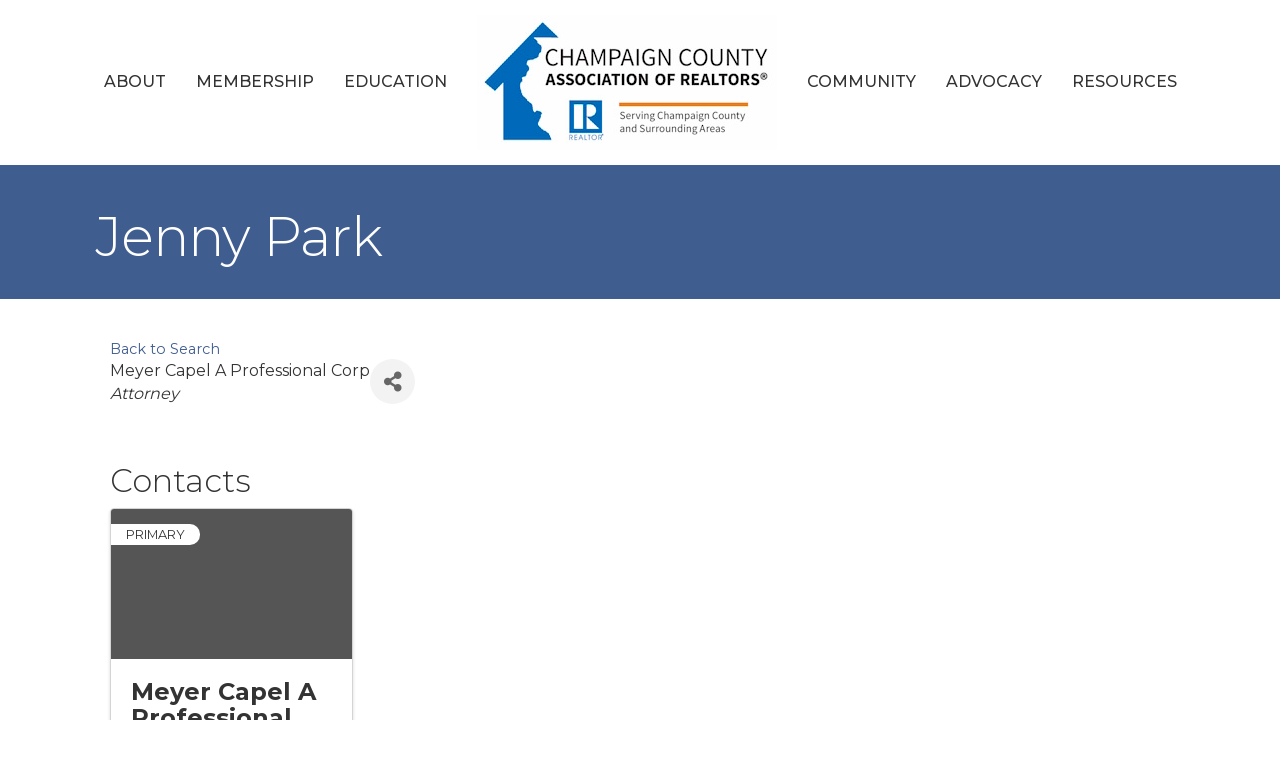

--- FILE ---
content_type: text/plain
request_url: https://www.google-analytics.com/j/collect?v=1&_v=j102&a=1282946058&t=pageview&_s=1&dl=https%3A%2F%2Fmembers.champaigncountyassociationofrealtors.com%2Faffiliate-directory%2FDetails%2Fjenny-park-2408090&ul=en-us%40posix&dt=Jenny%20Park%20-%20Champaign%20County%20Association%20of%20REALTORS%C2%AE&sr=1280x720&vp=1280x720&_u=IEBAAEABAAAAACAAI~&jid=1877948225&gjid=1669104257&cid=1092155884.1769977296&tid=UA-45266039-1&_gid=139487057.1769977296&_r=1&_slc=1&z=1681738890
body_size: -461
content:
2,cG-PXCG0RJBC3